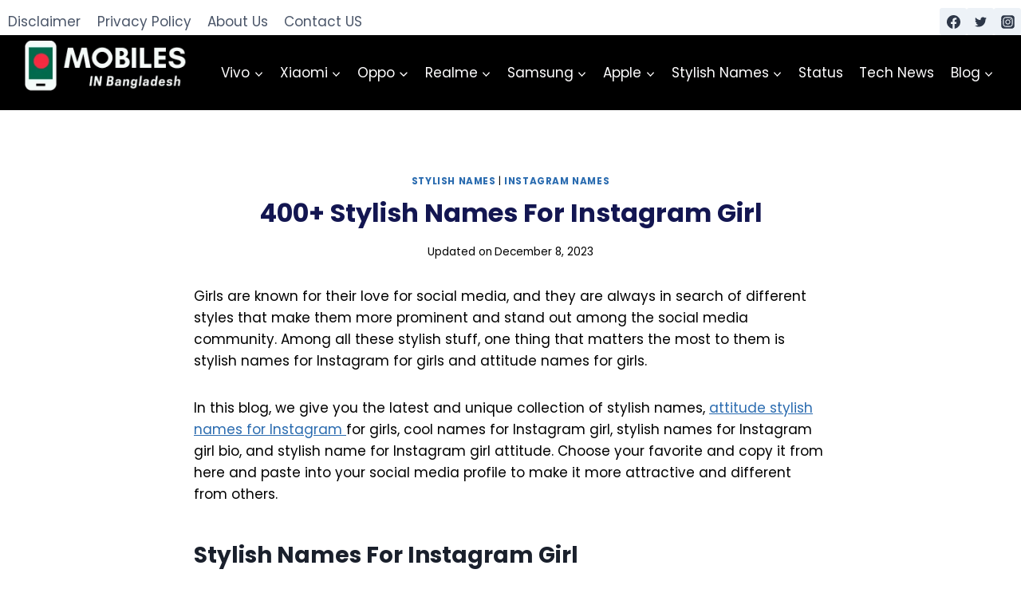

--- FILE ---
content_type: text/html; charset=utf-8
request_url: https://www.google.com/recaptcha/api2/anchor?ar=1&k=6LcM9TosAAAAAONNaiEMq-TyFNljOxizzzBiLJEt&co=aHR0cHM6Ly9tb2JpbGVzaW5iZC5jb206NDQz&hl=en&v=PoyoqOPhxBO7pBk68S4YbpHZ&size=normal&anchor-ms=20000&execute-ms=30000&cb=dcplud93eqw
body_size: 49256
content:
<!DOCTYPE HTML><html dir="ltr" lang="en"><head><meta http-equiv="Content-Type" content="text/html; charset=UTF-8">
<meta http-equiv="X-UA-Compatible" content="IE=edge">
<title>reCAPTCHA</title>
<style type="text/css">
/* cyrillic-ext */
@font-face {
  font-family: 'Roboto';
  font-style: normal;
  font-weight: 400;
  font-stretch: 100%;
  src: url(//fonts.gstatic.com/s/roboto/v48/KFO7CnqEu92Fr1ME7kSn66aGLdTylUAMa3GUBHMdazTgWw.woff2) format('woff2');
  unicode-range: U+0460-052F, U+1C80-1C8A, U+20B4, U+2DE0-2DFF, U+A640-A69F, U+FE2E-FE2F;
}
/* cyrillic */
@font-face {
  font-family: 'Roboto';
  font-style: normal;
  font-weight: 400;
  font-stretch: 100%;
  src: url(//fonts.gstatic.com/s/roboto/v48/KFO7CnqEu92Fr1ME7kSn66aGLdTylUAMa3iUBHMdazTgWw.woff2) format('woff2');
  unicode-range: U+0301, U+0400-045F, U+0490-0491, U+04B0-04B1, U+2116;
}
/* greek-ext */
@font-face {
  font-family: 'Roboto';
  font-style: normal;
  font-weight: 400;
  font-stretch: 100%;
  src: url(//fonts.gstatic.com/s/roboto/v48/KFO7CnqEu92Fr1ME7kSn66aGLdTylUAMa3CUBHMdazTgWw.woff2) format('woff2');
  unicode-range: U+1F00-1FFF;
}
/* greek */
@font-face {
  font-family: 'Roboto';
  font-style: normal;
  font-weight: 400;
  font-stretch: 100%;
  src: url(//fonts.gstatic.com/s/roboto/v48/KFO7CnqEu92Fr1ME7kSn66aGLdTylUAMa3-UBHMdazTgWw.woff2) format('woff2');
  unicode-range: U+0370-0377, U+037A-037F, U+0384-038A, U+038C, U+038E-03A1, U+03A3-03FF;
}
/* math */
@font-face {
  font-family: 'Roboto';
  font-style: normal;
  font-weight: 400;
  font-stretch: 100%;
  src: url(//fonts.gstatic.com/s/roboto/v48/KFO7CnqEu92Fr1ME7kSn66aGLdTylUAMawCUBHMdazTgWw.woff2) format('woff2');
  unicode-range: U+0302-0303, U+0305, U+0307-0308, U+0310, U+0312, U+0315, U+031A, U+0326-0327, U+032C, U+032F-0330, U+0332-0333, U+0338, U+033A, U+0346, U+034D, U+0391-03A1, U+03A3-03A9, U+03B1-03C9, U+03D1, U+03D5-03D6, U+03F0-03F1, U+03F4-03F5, U+2016-2017, U+2034-2038, U+203C, U+2040, U+2043, U+2047, U+2050, U+2057, U+205F, U+2070-2071, U+2074-208E, U+2090-209C, U+20D0-20DC, U+20E1, U+20E5-20EF, U+2100-2112, U+2114-2115, U+2117-2121, U+2123-214F, U+2190, U+2192, U+2194-21AE, U+21B0-21E5, U+21F1-21F2, U+21F4-2211, U+2213-2214, U+2216-22FF, U+2308-230B, U+2310, U+2319, U+231C-2321, U+2336-237A, U+237C, U+2395, U+239B-23B7, U+23D0, U+23DC-23E1, U+2474-2475, U+25AF, U+25B3, U+25B7, U+25BD, U+25C1, U+25CA, U+25CC, U+25FB, U+266D-266F, U+27C0-27FF, U+2900-2AFF, U+2B0E-2B11, U+2B30-2B4C, U+2BFE, U+3030, U+FF5B, U+FF5D, U+1D400-1D7FF, U+1EE00-1EEFF;
}
/* symbols */
@font-face {
  font-family: 'Roboto';
  font-style: normal;
  font-weight: 400;
  font-stretch: 100%;
  src: url(//fonts.gstatic.com/s/roboto/v48/KFO7CnqEu92Fr1ME7kSn66aGLdTylUAMaxKUBHMdazTgWw.woff2) format('woff2');
  unicode-range: U+0001-000C, U+000E-001F, U+007F-009F, U+20DD-20E0, U+20E2-20E4, U+2150-218F, U+2190, U+2192, U+2194-2199, U+21AF, U+21E6-21F0, U+21F3, U+2218-2219, U+2299, U+22C4-22C6, U+2300-243F, U+2440-244A, U+2460-24FF, U+25A0-27BF, U+2800-28FF, U+2921-2922, U+2981, U+29BF, U+29EB, U+2B00-2BFF, U+4DC0-4DFF, U+FFF9-FFFB, U+10140-1018E, U+10190-1019C, U+101A0, U+101D0-101FD, U+102E0-102FB, U+10E60-10E7E, U+1D2C0-1D2D3, U+1D2E0-1D37F, U+1F000-1F0FF, U+1F100-1F1AD, U+1F1E6-1F1FF, U+1F30D-1F30F, U+1F315, U+1F31C, U+1F31E, U+1F320-1F32C, U+1F336, U+1F378, U+1F37D, U+1F382, U+1F393-1F39F, U+1F3A7-1F3A8, U+1F3AC-1F3AF, U+1F3C2, U+1F3C4-1F3C6, U+1F3CA-1F3CE, U+1F3D4-1F3E0, U+1F3ED, U+1F3F1-1F3F3, U+1F3F5-1F3F7, U+1F408, U+1F415, U+1F41F, U+1F426, U+1F43F, U+1F441-1F442, U+1F444, U+1F446-1F449, U+1F44C-1F44E, U+1F453, U+1F46A, U+1F47D, U+1F4A3, U+1F4B0, U+1F4B3, U+1F4B9, U+1F4BB, U+1F4BF, U+1F4C8-1F4CB, U+1F4D6, U+1F4DA, U+1F4DF, U+1F4E3-1F4E6, U+1F4EA-1F4ED, U+1F4F7, U+1F4F9-1F4FB, U+1F4FD-1F4FE, U+1F503, U+1F507-1F50B, U+1F50D, U+1F512-1F513, U+1F53E-1F54A, U+1F54F-1F5FA, U+1F610, U+1F650-1F67F, U+1F687, U+1F68D, U+1F691, U+1F694, U+1F698, U+1F6AD, U+1F6B2, U+1F6B9-1F6BA, U+1F6BC, U+1F6C6-1F6CF, U+1F6D3-1F6D7, U+1F6E0-1F6EA, U+1F6F0-1F6F3, U+1F6F7-1F6FC, U+1F700-1F7FF, U+1F800-1F80B, U+1F810-1F847, U+1F850-1F859, U+1F860-1F887, U+1F890-1F8AD, U+1F8B0-1F8BB, U+1F8C0-1F8C1, U+1F900-1F90B, U+1F93B, U+1F946, U+1F984, U+1F996, U+1F9E9, U+1FA00-1FA6F, U+1FA70-1FA7C, U+1FA80-1FA89, U+1FA8F-1FAC6, U+1FACE-1FADC, U+1FADF-1FAE9, U+1FAF0-1FAF8, U+1FB00-1FBFF;
}
/* vietnamese */
@font-face {
  font-family: 'Roboto';
  font-style: normal;
  font-weight: 400;
  font-stretch: 100%;
  src: url(//fonts.gstatic.com/s/roboto/v48/KFO7CnqEu92Fr1ME7kSn66aGLdTylUAMa3OUBHMdazTgWw.woff2) format('woff2');
  unicode-range: U+0102-0103, U+0110-0111, U+0128-0129, U+0168-0169, U+01A0-01A1, U+01AF-01B0, U+0300-0301, U+0303-0304, U+0308-0309, U+0323, U+0329, U+1EA0-1EF9, U+20AB;
}
/* latin-ext */
@font-face {
  font-family: 'Roboto';
  font-style: normal;
  font-weight: 400;
  font-stretch: 100%;
  src: url(//fonts.gstatic.com/s/roboto/v48/KFO7CnqEu92Fr1ME7kSn66aGLdTylUAMa3KUBHMdazTgWw.woff2) format('woff2');
  unicode-range: U+0100-02BA, U+02BD-02C5, U+02C7-02CC, U+02CE-02D7, U+02DD-02FF, U+0304, U+0308, U+0329, U+1D00-1DBF, U+1E00-1E9F, U+1EF2-1EFF, U+2020, U+20A0-20AB, U+20AD-20C0, U+2113, U+2C60-2C7F, U+A720-A7FF;
}
/* latin */
@font-face {
  font-family: 'Roboto';
  font-style: normal;
  font-weight: 400;
  font-stretch: 100%;
  src: url(//fonts.gstatic.com/s/roboto/v48/KFO7CnqEu92Fr1ME7kSn66aGLdTylUAMa3yUBHMdazQ.woff2) format('woff2');
  unicode-range: U+0000-00FF, U+0131, U+0152-0153, U+02BB-02BC, U+02C6, U+02DA, U+02DC, U+0304, U+0308, U+0329, U+2000-206F, U+20AC, U+2122, U+2191, U+2193, U+2212, U+2215, U+FEFF, U+FFFD;
}
/* cyrillic-ext */
@font-face {
  font-family: 'Roboto';
  font-style: normal;
  font-weight: 500;
  font-stretch: 100%;
  src: url(//fonts.gstatic.com/s/roboto/v48/KFO7CnqEu92Fr1ME7kSn66aGLdTylUAMa3GUBHMdazTgWw.woff2) format('woff2');
  unicode-range: U+0460-052F, U+1C80-1C8A, U+20B4, U+2DE0-2DFF, U+A640-A69F, U+FE2E-FE2F;
}
/* cyrillic */
@font-face {
  font-family: 'Roboto';
  font-style: normal;
  font-weight: 500;
  font-stretch: 100%;
  src: url(//fonts.gstatic.com/s/roboto/v48/KFO7CnqEu92Fr1ME7kSn66aGLdTylUAMa3iUBHMdazTgWw.woff2) format('woff2');
  unicode-range: U+0301, U+0400-045F, U+0490-0491, U+04B0-04B1, U+2116;
}
/* greek-ext */
@font-face {
  font-family: 'Roboto';
  font-style: normal;
  font-weight: 500;
  font-stretch: 100%;
  src: url(//fonts.gstatic.com/s/roboto/v48/KFO7CnqEu92Fr1ME7kSn66aGLdTylUAMa3CUBHMdazTgWw.woff2) format('woff2');
  unicode-range: U+1F00-1FFF;
}
/* greek */
@font-face {
  font-family: 'Roboto';
  font-style: normal;
  font-weight: 500;
  font-stretch: 100%;
  src: url(//fonts.gstatic.com/s/roboto/v48/KFO7CnqEu92Fr1ME7kSn66aGLdTylUAMa3-UBHMdazTgWw.woff2) format('woff2');
  unicode-range: U+0370-0377, U+037A-037F, U+0384-038A, U+038C, U+038E-03A1, U+03A3-03FF;
}
/* math */
@font-face {
  font-family: 'Roboto';
  font-style: normal;
  font-weight: 500;
  font-stretch: 100%;
  src: url(//fonts.gstatic.com/s/roboto/v48/KFO7CnqEu92Fr1ME7kSn66aGLdTylUAMawCUBHMdazTgWw.woff2) format('woff2');
  unicode-range: U+0302-0303, U+0305, U+0307-0308, U+0310, U+0312, U+0315, U+031A, U+0326-0327, U+032C, U+032F-0330, U+0332-0333, U+0338, U+033A, U+0346, U+034D, U+0391-03A1, U+03A3-03A9, U+03B1-03C9, U+03D1, U+03D5-03D6, U+03F0-03F1, U+03F4-03F5, U+2016-2017, U+2034-2038, U+203C, U+2040, U+2043, U+2047, U+2050, U+2057, U+205F, U+2070-2071, U+2074-208E, U+2090-209C, U+20D0-20DC, U+20E1, U+20E5-20EF, U+2100-2112, U+2114-2115, U+2117-2121, U+2123-214F, U+2190, U+2192, U+2194-21AE, U+21B0-21E5, U+21F1-21F2, U+21F4-2211, U+2213-2214, U+2216-22FF, U+2308-230B, U+2310, U+2319, U+231C-2321, U+2336-237A, U+237C, U+2395, U+239B-23B7, U+23D0, U+23DC-23E1, U+2474-2475, U+25AF, U+25B3, U+25B7, U+25BD, U+25C1, U+25CA, U+25CC, U+25FB, U+266D-266F, U+27C0-27FF, U+2900-2AFF, U+2B0E-2B11, U+2B30-2B4C, U+2BFE, U+3030, U+FF5B, U+FF5D, U+1D400-1D7FF, U+1EE00-1EEFF;
}
/* symbols */
@font-face {
  font-family: 'Roboto';
  font-style: normal;
  font-weight: 500;
  font-stretch: 100%;
  src: url(//fonts.gstatic.com/s/roboto/v48/KFO7CnqEu92Fr1ME7kSn66aGLdTylUAMaxKUBHMdazTgWw.woff2) format('woff2');
  unicode-range: U+0001-000C, U+000E-001F, U+007F-009F, U+20DD-20E0, U+20E2-20E4, U+2150-218F, U+2190, U+2192, U+2194-2199, U+21AF, U+21E6-21F0, U+21F3, U+2218-2219, U+2299, U+22C4-22C6, U+2300-243F, U+2440-244A, U+2460-24FF, U+25A0-27BF, U+2800-28FF, U+2921-2922, U+2981, U+29BF, U+29EB, U+2B00-2BFF, U+4DC0-4DFF, U+FFF9-FFFB, U+10140-1018E, U+10190-1019C, U+101A0, U+101D0-101FD, U+102E0-102FB, U+10E60-10E7E, U+1D2C0-1D2D3, U+1D2E0-1D37F, U+1F000-1F0FF, U+1F100-1F1AD, U+1F1E6-1F1FF, U+1F30D-1F30F, U+1F315, U+1F31C, U+1F31E, U+1F320-1F32C, U+1F336, U+1F378, U+1F37D, U+1F382, U+1F393-1F39F, U+1F3A7-1F3A8, U+1F3AC-1F3AF, U+1F3C2, U+1F3C4-1F3C6, U+1F3CA-1F3CE, U+1F3D4-1F3E0, U+1F3ED, U+1F3F1-1F3F3, U+1F3F5-1F3F7, U+1F408, U+1F415, U+1F41F, U+1F426, U+1F43F, U+1F441-1F442, U+1F444, U+1F446-1F449, U+1F44C-1F44E, U+1F453, U+1F46A, U+1F47D, U+1F4A3, U+1F4B0, U+1F4B3, U+1F4B9, U+1F4BB, U+1F4BF, U+1F4C8-1F4CB, U+1F4D6, U+1F4DA, U+1F4DF, U+1F4E3-1F4E6, U+1F4EA-1F4ED, U+1F4F7, U+1F4F9-1F4FB, U+1F4FD-1F4FE, U+1F503, U+1F507-1F50B, U+1F50D, U+1F512-1F513, U+1F53E-1F54A, U+1F54F-1F5FA, U+1F610, U+1F650-1F67F, U+1F687, U+1F68D, U+1F691, U+1F694, U+1F698, U+1F6AD, U+1F6B2, U+1F6B9-1F6BA, U+1F6BC, U+1F6C6-1F6CF, U+1F6D3-1F6D7, U+1F6E0-1F6EA, U+1F6F0-1F6F3, U+1F6F7-1F6FC, U+1F700-1F7FF, U+1F800-1F80B, U+1F810-1F847, U+1F850-1F859, U+1F860-1F887, U+1F890-1F8AD, U+1F8B0-1F8BB, U+1F8C0-1F8C1, U+1F900-1F90B, U+1F93B, U+1F946, U+1F984, U+1F996, U+1F9E9, U+1FA00-1FA6F, U+1FA70-1FA7C, U+1FA80-1FA89, U+1FA8F-1FAC6, U+1FACE-1FADC, U+1FADF-1FAE9, U+1FAF0-1FAF8, U+1FB00-1FBFF;
}
/* vietnamese */
@font-face {
  font-family: 'Roboto';
  font-style: normal;
  font-weight: 500;
  font-stretch: 100%;
  src: url(//fonts.gstatic.com/s/roboto/v48/KFO7CnqEu92Fr1ME7kSn66aGLdTylUAMa3OUBHMdazTgWw.woff2) format('woff2');
  unicode-range: U+0102-0103, U+0110-0111, U+0128-0129, U+0168-0169, U+01A0-01A1, U+01AF-01B0, U+0300-0301, U+0303-0304, U+0308-0309, U+0323, U+0329, U+1EA0-1EF9, U+20AB;
}
/* latin-ext */
@font-face {
  font-family: 'Roboto';
  font-style: normal;
  font-weight: 500;
  font-stretch: 100%;
  src: url(//fonts.gstatic.com/s/roboto/v48/KFO7CnqEu92Fr1ME7kSn66aGLdTylUAMa3KUBHMdazTgWw.woff2) format('woff2');
  unicode-range: U+0100-02BA, U+02BD-02C5, U+02C7-02CC, U+02CE-02D7, U+02DD-02FF, U+0304, U+0308, U+0329, U+1D00-1DBF, U+1E00-1E9F, U+1EF2-1EFF, U+2020, U+20A0-20AB, U+20AD-20C0, U+2113, U+2C60-2C7F, U+A720-A7FF;
}
/* latin */
@font-face {
  font-family: 'Roboto';
  font-style: normal;
  font-weight: 500;
  font-stretch: 100%;
  src: url(//fonts.gstatic.com/s/roboto/v48/KFO7CnqEu92Fr1ME7kSn66aGLdTylUAMa3yUBHMdazQ.woff2) format('woff2');
  unicode-range: U+0000-00FF, U+0131, U+0152-0153, U+02BB-02BC, U+02C6, U+02DA, U+02DC, U+0304, U+0308, U+0329, U+2000-206F, U+20AC, U+2122, U+2191, U+2193, U+2212, U+2215, U+FEFF, U+FFFD;
}
/* cyrillic-ext */
@font-face {
  font-family: 'Roboto';
  font-style: normal;
  font-weight: 900;
  font-stretch: 100%;
  src: url(//fonts.gstatic.com/s/roboto/v48/KFO7CnqEu92Fr1ME7kSn66aGLdTylUAMa3GUBHMdazTgWw.woff2) format('woff2');
  unicode-range: U+0460-052F, U+1C80-1C8A, U+20B4, U+2DE0-2DFF, U+A640-A69F, U+FE2E-FE2F;
}
/* cyrillic */
@font-face {
  font-family: 'Roboto';
  font-style: normal;
  font-weight: 900;
  font-stretch: 100%;
  src: url(//fonts.gstatic.com/s/roboto/v48/KFO7CnqEu92Fr1ME7kSn66aGLdTylUAMa3iUBHMdazTgWw.woff2) format('woff2');
  unicode-range: U+0301, U+0400-045F, U+0490-0491, U+04B0-04B1, U+2116;
}
/* greek-ext */
@font-face {
  font-family: 'Roboto';
  font-style: normal;
  font-weight: 900;
  font-stretch: 100%;
  src: url(//fonts.gstatic.com/s/roboto/v48/KFO7CnqEu92Fr1ME7kSn66aGLdTylUAMa3CUBHMdazTgWw.woff2) format('woff2');
  unicode-range: U+1F00-1FFF;
}
/* greek */
@font-face {
  font-family: 'Roboto';
  font-style: normal;
  font-weight: 900;
  font-stretch: 100%;
  src: url(//fonts.gstatic.com/s/roboto/v48/KFO7CnqEu92Fr1ME7kSn66aGLdTylUAMa3-UBHMdazTgWw.woff2) format('woff2');
  unicode-range: U+0370-0377, U+037A-037F, U+0384-038A, U+038C, U+038E-03A1, U+03A3-03FF;
}
/* math */
@font-face {
  font-family: 'Roboto';
  font-style: normal;
  font-weight: 900;
  font-stretch: 100%;
  src: url(//fonts.gstatic.com/s/roboto/v48/KFO7CnqEu92Fr1ME7kSn66aGLdTylUAMawCUBHMdazTgWw.woff2) format('woff2');
  unicode-range: U+0302-0303, U+0305, U+0307-0308, U+0310, U+0312, U+0315, U+031A, U+0326-0327, U+032C, U+032F-0330, U+0332-0333, U+0338, U+033A, U+0346, U+034D, U+0391-03A1, U+03A3-03A9, U+03B1-03C9, U+03D1, U+03D5-03D6, U+03F0-03F1, U+03F4-03F5, U+2016-2017, U+2034-2038, U+203C, U+2040, U+2043, U+2047, U+2050, U+2057, U+205F, U+2070-2071, U+2074-208E, U+2090-209C, U+20D0-20DC, U+20E1, U+20E5-20EF, U+2100-2112, U+2114-2115, U+2117-2121, U+2123-214F, U+2190, U+2192, U+2194-21AE, U+21B0-21E5, U+21F1-21F2, U+21F4-2211, U+2213-2214, U+2216-22FF, U+2308-230B, U+2310, U+2319, U+231C-2321, U+2336-237A, U+237C, U+2395, U+239B-23B7, U+23D0, U+23DC-23E1, U+2474-2475, U+25AF, U+25B3, U+25B7, U+25BD, U+25C1, U+25CA, U+25CC, U+25FB, U+266D-266F, U+27C0-27FF, U+2900-2AFF, U+2B0E-2B11, U+2B30-2B4C, U+2BFE, U+3030, U+FF5B, U+FF5D, U+1D400-1D7FF, U+1EE00-1EEFF;
}
/* symbols */
@font-face {
  font-family: 'Roboto';
  font-style: normal;
  font-weight: 900;
  font-stretch: 100%;
  src: url(//fonts.gstatic.com/s/roboto/v48/KFO7CnqEu92Fr1ME7kSn66aGLdTylUAMaxKUBHMdazTgWw.woff2) format('woff2');
  unicode-range: U+0001-000C, U+000E-001F, U+007F-009F, U+20DD-20E0, U+20E2-20E4, U+2150-218F, U+2190, U+2192, U+2194-2199, U+21AF, U+21E6-21F0, U+21F3, U+2218-2219, U+2299, U+22C4-22C6, U+2300-243F, U+2440-244A, U+2460-24FF, U+25A0-27BF, U+2800-28FF, U+2921-2922, U+2981, U+29BF, U+29EB, U+2B00-2BFF, U+4DC0-4DFF, U+FFF9-FFFB, U+10140-1018E, U+10190-1019C, U+101A0, U+101D0-101FD, U+102E0-102FB, U+10E60-10E7E, U+1D2C0-1D2D3, U+1D2E0-1D37F, U+1F000-1F0FF, U+1F100-1F1AD, U+1F1E6-1F1FF, U+1F30D-1F30F, U+1F315, U+1F31C, U+1F31E, U+1F320-1F32C, U+1F336, U+1F378, U+1F37D, U+1F382, U+1F393-1F39F, U+1F3A7-1F3A8, U+1F3AC-1F3AF, U+1F3C2, U+1F3C4-1F3C6, U+1F3CA-1F3CE, U+1F3D4-1F3E0, U+1F3ED, U+1F3F1-1F3F3, U+1F3F5-1F3F7, U+1F408, U+1F415, U+1F41F, U+1F426, U+1F43F, U+1F441-1F442, U+1F444, U+1F446-1F449, U+1F44C-1F44E, U+1F453, U+1F46A, U+1F47D, U+1F4A3, U+1F4B0, U+1F4B3, U+1F4B9, U+1F4BB, U+1F4BF, U+1F4C8-1F4CB, U+1F4D6, U+1F4DA, U+1F4DF, U+1F4E3-1F4E6, U+1F4EA-1F4ED, U+1F4F7, U+1F4F9-1F4FB, U+1F4FD-1F4FE, U+1F503, U+1F507-1F50B, U+1F50D, U+1F512-1F513, U+1F53E-1F54A, U+1F54F-1F5FA, U+1F610, U+1F650-1F67F, U+1F687, U+1F68D, U+1F691, U+1F694, U+1F698, U+1F6AD, U+1F6B2, U+1F6B9-1F6BA, U+1F6BC, U+1F6C6-1F6CF, U+1F6D3-1F6D7, U+1F6E0-1F6EA, U+1F6F0-1F6F3, U+1F6F7-1F6FC, U+1F700-1F7FF, U+1F800-1F80B, U+1F810-1F847, U+1F850-1F859, U+1F860-1F887, U+1F890-1F8AD, U+1F8B0-1F8BB, U+1F8C0-1F8C1, U+1F900-1F90B, U+1F93B, U+1F946, U+1F984, U+1F996, U+1F9E9, U+1FA00-1FA6F, U+1FA70-1FA7C, U+1FA80-1FA89, U+1FA8F-1FAC6, U+1FACE-1FADC, U+1FADF-1FAE9, U+1FAF0-1FAF8, U+1FB00-1FBFF;
}
/* vietnamese */
@font-face {
  font-family: 'Roboto';
  font-style: normal;
  font-weight: 900;
  font-stretch: 100%;
  src: url(//fonts.gstatic.com/s/roboto/v48/KFO7CnqEu92Fr1ME7kSn66aGLdTylUAMa3OUBHMdazTgWw.woff2) format('woff2');
  unicode-range: U+0102-0103, U+0110-0111, U+0128-0129, U+0168-0169, U+01A0-01A1, U+01AF-01B0, U+0300-0301, U+0303-0304, U+0308-0309, U+0323, U+0329, U+1EA0-1EF9, U+20AB;
}
/* latin-ext */
@font-face {
  font-family: 'Roboto';
  font-style: normal;
  font-weight: 900;
  font-stretch: 100%;
  src: url(//fonts.gstatic.com/s/roboto/v48/KFO7CnqEu92Fr1ME7kSn66aGLdTylUAMa3KUBHMdazTgWw.woff2) format('woff2');
  unicode-range: U+0100-02BA, U+02BD-02C5, U+02C7-02CC, U+02CE-02D7, U+02DD-02FF, U+0304, U+0308, U+0329, U+1D00-1DBF, U+1E00-1E9F, U+1EF2-1EFF, U+2020, U+20A0-20AB, U+20AD-20C0, U+2113, U+2C60-2C7F, U+A720-A7FF;
}
/* latin */
@font-face {
  font-family: 'Roboto';
  font-style: normal;
  font-weight: 900;
  font-stretch: 100%;
  src: url(//fonts.gstatic.com/s/roboto/v48/KFO7CnqEu92Fr1ME7kSn66aGLdTylUAMa3yUBHMdazQ.woff2) format('woff2');
  unicode-range: U+0000-00FF, U+0131, U+0152-0153, U+02BB-02BC, U+02C6, U+02DA, U+02DC, U+0304, U+0308, U+0329, U+2000-206F, U+20AC, U+2122, U+2191, U+2193, U+2212, U+2215, U+FEFF, U+FFFD;
}

</style>
<link rel="stylesheet" type="text/css" href="https://www.gstatic.com/recaptcha/releases/PoyoqOPhxBO7pBk68S4YbpHZ/styles__ltr.css">
<script nonce="zV5dteElOtv84FWxMWcfHw" type="text/javascript">window['__recaptcha_api'] = 'https://www.google.com/recaptcha/api2/';</script>
<script type="text/javascript" src="https://www.gstatic.com/recaptcha/releases/PoyoqOPhxBO7pBk68S4YbpHZ/recaptcha__en.js" nonce="zV5dteElOtv84FWxMWcfHw">
      
    </script></head>
<body><div id="rc-anchor-alert" class="rc-anchor-alert"></div>
<input type="hidden" id="recaptcha-token" value="[base64]">
<script type="text/javascript" nonce="zV5dteElOtv84FWxMWcfHw">
      recaptcha.anchor.Main.init("[\x22ainput\x22,[\x22bgdata\x22,\x22\x22,\[base64]/[base64]/[base64]/[base64]/[base64]/[base64]/KGcoTywyNTMsTy5PKSxVRyhPLEMpKTpnKE8sMjUzLEMpLE8pKSxsKSksTykpfSxieT1mdW5jdGlvbihDLE8sdSxsKXtmb3IobD0odT1SKEMpLDApO08+MDtPLS0pbD1sPDw4fFooQyk7ZyhDLHUsbCl9LFVHPWZ1bmN0aW9uKEMsTyl7Qy5pLmxlbmd0aD4xMDQ/[base64]/[base64]/[base64]/[base64]/[base64]/[base64]/[base64]\\u003d\x22,\[base64]\\u003d\\u003d\x22,\x22w4Y5wrfCtlHCksKlGMO7w7vDrSQdwodYwohhwpNCwrLDq3bDv3rChl9Pw6zCkMObwpnDmWPCqsOlw7XDmkHCjRLCjB3DksOLUWLDnhLDh8OUwo/ClcKaGsK1S8KeDsODEcO5w5rCmcOYwofCvl4tDSodQld2asKLDcOZw6rDo8O+wq5fwqPDkEYpNcK3cTJHFMOVTkZww4ItwqEHCMKMdMOXGsKHesOgGcK+w58zaG/DvcOdw6E/b8Kmwqd1w53CtW/CpMObw6rCk8K1w57Du8O/[base64]/DmnjCksOXE8KnwpZ1FBIFACvCpjozEw7DlCXCkXkMwroDw5/CoQc6UsKGNMOJQcK2w6PDokp0Hn/CksOlwqA0w6YpwqrCjcKCwpV7VUgmEcK/ZMKGwpxQw55OwqMaVMKiwqlKw6tYwqUjw7vDrcO2H8O/UDxow5zCp8KzGcO2Lx3CucO8w6nDl8KmwqQmZMKjworCrhDDpsKpw5/Dp8OmX8OewqDCssO4EsKjwp/[base64]/CucO9wqJyAGNXw4kHLAR1wovDq8ObDVTCgVx6CsKydnBoccO0w67DmcOswpkDFMKMTFwjFsK4UsOfwogxUMKbRx/CicKdwrTDg8OaJ8O5cQTDm8Kmw5vCmyXDscKkw4dhw4otwrvDmsKfw4stLD8wQsKfw54Vw7/[base64]/[base64]/DnMOiwr0qUzTDriQeI8OCb8Obw7dQwpHCgMOVCcOvw7/DsSfDsTLCmmTCkWTDi8K8LFfDjShZPCvCusK3wovDs8KXworCssO4w53DvTdJQhIRwrXDjTxGcl4gF2AxcsO4wonCgxgJw6jDpR1BwqJ1csKJNsO/wqPCkMO4WwHDoMKxKQIxwq/Du8OicwU/w6VUfcOEwqPDs8O1w70Vw5lTw4vCssK/[base64]/DgMKyw5TCqMKuw7RRCmDDjcOIJsKrwrvDnnB0wrfDkXhIw6pFw7cAL8K+w4pDwq9ow7HCj01wwqbCqcKCSDzCrEpRH2dXwqxZBsO/[base64]/CmxTClsKCwo/[base64]/DksKiwonCgmJ3QMKYw5B5Kw4jwolSw7gICcK1w40twpFVKGFewrh/[base64]/eAweLh3CjkTCqBfCh38vK3vDo8KiwpvDlsO0FSXCsh/Cg8O+w7/[base64]/[base64]/Dt8OgwrBudMKPG8Oow59ewq/CjlbCl8O3w5zDm8O8wo57w53DisK8bhhIw6DCjMKaw7AcZ8OIDQ1Aw5gBQlPDkcO0w6J2cMOGVAt/w7jCvXNMYk9CAcOPwpTDlFVmw4F3e8K5PMOrw47DsH3DkHPCqsOHdsK2VwnDp8OpwrvCrEpRwodtw4U3EMKEwqMnfC/CsWgidDMRVsKJwpjDthRmcgc0wpTCpMOTVcO2wovCvnfDk2vDt8KXwohbGjNZw6V7DcO/[base64]/CgsKPwpbCtVxEH8K0w5XCjMKMRsOgHsO7w4AGwqXCrsOkfsOFM8ORasKLQA/CtA8Vw5TDl8KEw4PDrCHCqMOVw7hpLHbDrXJow4FOZkTCjwfDp8O+BXtyV8KrFsKHwpHDgU9+w7fClAvDvwzCmsOswrkofX/CkcK6Sj4swqkewr4owq7Ck8KrbVlFwpLCjcOvw5IYdSHDrMKsw7vDhkAyw5LCl8OsAhlqW8O6GMOpw7TDnz3Dl8OKwqLCqMOYRMOXRMK5BcOzw4nCs03DlWJDwrfCmkVJARJKwroqQ2s8wrDClHTCqsKpM8O/[base64]/w6bCnS3CjB97U8ONw6fDrn3DtsKwMxPCvXpowrXDgMOfwoBCwrs2fsOBwqLDuMOKD0J9aBfCkAMbwrBFwoVHNcKOw5fDjcOow5Zbw5tqA3srRRfDksK9Z0PCnMOrccKHDhXCr8KIwpXDk8OyFsKSwr0cUlVIwqvDg8OgZ3/CisOWw7bCi8O6wrc+EcK2OxkBCB9yBMOvKcKRYcOVBT7DrxzCu8ORw6dJGi/[base64]/w5hLw5FJW8KaM0NiwrDCuMO0w5fChcKDOEJvwpvCq8OCwqR+UT/CrsOMwr49bcKLdhsOEcKBPi5jw4VzFsOZLjd0U8KIwphWEcKPWR/[base64]/CojzChsO7w6zCv3dFBQzChsKIw4xDdMKWwpVjwobDrnjDshgMw5g1w509wqDDjgNQw48+FcKgcxtEfinDuMOhYx/[base64]/Dm8OYHGfDk8KKwql3H8K2w7TDh2nCvMKbwooLw4RGaMKrO8KYGcKaYcKrOMObdG7CngzCjcOnw4fDhSTCjzVgw5YpFF/[base64]/DRjDq1ESwrPCoMKpLWwbGGUxw6rDvhfCrBfDkMK8wpfDvxFSw6Juw4REAsOtw4rCg3pnwqIKV0xMw6YFLcODDxfDqyQ4w6Ifw7zCoHVnNxVRwpQdLsOXHmF+cMKmWcO3Fk9Vw6/DlcOpwpNsPnvDlGTCo2bCskxALz/[base64]/Ckl8rfyTCkcOhbsKXw5cfwpzDpcKDw5fDncKIPMOHw5p0w5bCog/Ch8OhwqHDsMKAwoxDwqwAZ15pwpkhLsOONMObwqN3w77CmsOWw74VJTbCn8O4w6DChiHDkcKvOMO/[base64]/wq/DuB7Du8KtwoDDvFUKQcKrw5jDp8KoKEg0IzLCrsKzdy3DlcOEbMOzwrfDvR9lNsOhwrkpCMOtw5lZScKsCsKefWJzwrHDrcOVwqvCiAwewqpCwo/Coh/DtsKmS3N3wot/w5tKDx3DkMOFTUjCpxsLwqJcw5RJS8KlEXITw6/DssK0FsKCwpZhwo84LD9HWm3Cs3YrCsONQDTDhMOCZcKdTk4wLcOHF8ODw4nDnQDDgcOzw6UOw6Ydf19bw7XDszJuZ8OGwqs2woLClMOEHHozwoLDkA98wr/DlzNYAHXCv1DDhsOOQxhhw5DDosKtwqYow7TCqHjCmlXDvHjDnEd0KCrCkcO3w6hvLsOeDRR3wq4xw7kow7vDrzELNMO7w6fDusKGwr7DnsKzBsKyFsO3XMOyTcKPRcK0w5fDj8KyOcKIeDA2wpHDt8OiAMKhccKmQD/Cv0jDosOYwonCksOmNCQKw7XCr8OYw7okwo7DlsK9woLClsKgf2PDnlvDt13DuVfDsMKfP1HCi0YCX8OAw50yA8OFSMOfw6Mfw6jDtVLCiQAhw7HDnMO/wo8GBcK9PShHesOfJFvDuhbCmMObLAsfYsKPYAAZwr9nO2/[base64]/DlnrCvw3CvTAOOFXCpcOMwo/ClMKbdF7Cp8O0TD8sFXsow4nClsKAXcKDDTHCiMOGEypXeiFaw75TYMOTwrzCpcOCw5hXYcOnLTAJwpbCnTx0esKqw7DCtlYkEQFiw6zDn8O/EcO3wrDClyhhB8K2blLCqXTCl1giw4sAEsOOcMOdw4vCnQHDr3kYNsO3woJrQMOuw7/DpsK4wr9/DU0xwo/[base64]/DvsKFKRPCt8OWw4LDu8Kew487K3d6wp7CjMOkw5xSA8Ktw7/Dj8K0N8Kiw77CkcKWwrLCvm0RN8Kgwr5kw74UHsO4woPChcKqFDTClcOjSjjCjMKHHzTDgcKUwq/CrHrDnD3CqsOVwq1fw6DCkcOeKmDDqRjCmlDDocO1wojDvRnDom0jw7wQM8OkQ8OWw7jDujXDijXDjxvDkj5fBgINwpVcwqfCtBo8asO4M8OVw6kJYCkmwrYdelrDiy7Dt8O9w6fDj8Kewqoxw5J/w4xBLcOBwooOw7PDq8Khw4xYw77Co8KbBcOJecOmXcOZFmx4wpc3wqMjH8OFwq4IZy/DisKTBcKWQSjCi8OxwpHDjSvCisK2w7wjwo87woAzw5/[base64]/[base64]/Cg8Kpw4BGJAcqw53DucKdL8OlwojDmcOqw4dawq9RHTRfLiPDvsKgeUTCkMOZwoTCqD/CpVfCiMKaJMOFw61Xwq/CoylyYloyw5TDsBLCgsK6wqDCv1Auw6wCw6BEYsOqw5LDssObOsKEwpNkw4ZBw54SZRh2QQvCvmvCghXDqcOeQ8KfJXJXwq5HN8O+LhJbw6DCvMK/[base64]/w57ChMKzYSxEdBPCkMKVFWDCh09Oa8O5HMKAZlsjwobDh8KfwrbDpGg7WcO/w7zCtsKcw7o/[base64]/CkMOaDQkpw6PDkWgRSzXDtsOnwpXDtsOuwprDjsKmw7HDmcOgwp17RVTCncONGEAkOsOCw48xw63DhcKIw7/DpFTDkcKHwrLCp8Kyw40OfcKbCHHDlcKyY8KsRsKGw7nDvwhDwol/wrURfMOHIirDicKXw4LCvljDmMOJw5TCuMOfVRwJw6/[base64]/DpsOjw4zChsOzcsOaw47DlsOfacKSfsKAwpICC3HCj15WLsKEw5jDl8K8d8OyXMO0w48VImfCizXDsjJMICJtVnRxNV0gw7IAwqY3w7zCkcOmdMKPw4/CoV5uQikkR8K1UiPDpcKlw7DDkcKQTFDCp8OeFX7Dt8KmAVXDvThhwo/Cqm8dwpXDtShiPxfDmsKkT1YDLQlUwovDtGxlJgg+wrRhOMODwqshScKDwpYHwoUEXMOHwpbCvyZDwrzDoEPCrMOVX0LDiMKCYcOmYcKfwrvDksKNDkgCw4bDjCQuH8ONwpoLZGvDsyBYw4lpBzkQw6nCg20FwozDj8OaSsKZwqDCgnXDknknw5XCkCFwewFcAG/ClD14VcOVfgPDtMKgwodPajBvwrEcwq8aFVPCpcKnTidVGXI6wozCtMOyFiHCrWXDo0gaV8KWScKKwoUuwozCscOxw73DhMOww6s3J8K0wptRGsKyw6nDuWTCqMKNwrXCpiYRwrDCqX/DqhnCvcOVXSvDgndCw6HCqiAQw6XCr8KMw7bDmDnCpsO1w5VwwrzDhRLCicK+Ix8JwoTDlHLDhcKIZsOJRcOpLR/CsWwyRcK6Z8K2NRzCg8Kdw4dsKSHDg1wbGsKAw7fDgcOEL8O+AMK/KMK4w5PCiXfDkirCpcKgWsKvwqBowr3DpE1Vf0rCvCXCnHUMTQpkw5/DjHrCpsK5DR/CvcO+P8KzecKKVEjCusKMwoHDscKmLT3DlEDDtXM+w57Cp8OJw7bCi8Kiwq5YGQLDucKSwptoc8Oiw6HDkF3DsMO9w4fDlkBbWMKLw5U9CMO7w5DCsHh/[base64]/w5DClsKCTMOmA3XDt8OCJMKTwo8QRjLDi8OAwrQlYsOowoDChgEjFMK9Y8K6wqzDscKODQ/[base64]/wozCoB7DisKTRRHCinPDosKZNsK8w6fDpMKEw5JFw6kgw64qw4QIwpvDgmRxw7HDh8ODaGRSwphrwo18wpIsw4McJsKZwrbCpBdBGcKKBcOew4HDl8OKFA3CplfCpsOEB8Off1vCuMOnwrHDtMOGc0nDtUUkwqE/w5TCnll5wroJaEXDvsK6BMOewqTCiCEXwqQ/DyHCjzTCmCYeeMOcLwTDnhvCmkfDscKHTMKhbWTDssOTCw4VcMONW3/Cs8KIZMOPQcOZw7ZhRgLDrsKDLMOAP8OEwqjDq8KuwoHDtGHCu1wZIMODcHjCqcOmw7NXwpfCp8K1wo/CgSI5w7AAwojCoGTDhQVbRBpkEMKNw43DvcKhWsKqaMONF8OgTgcDRDxuXMKAwot1HyDCsMK/w7zDpVYkw7XCt1BLL8K6YizDisK9wpLDlcOKbCxVOsK1alHClw8Yw7LCg8KRBcKLw5bCqyfCnwvDrUfDoQbDscOew6fDucKGw6w2wqbDhWHDpcK2LCJCw70cwqnDgcOywq/CpcOswo5qwrPCr8K7bW7Cg37CiXkoEMO/[base64]/DqXPDtEPDgcObw4DDjkLCl8O4w5rDh8KeEGNrDMKTw4nCg8OJTyTDsibCpcKLf1DCqcKzdsOCwqHDol/[base64]/w5XDlsK2wqjCrnFnw7Yrw7rDlhDDkMOFwoJDfMO1SWXCkEkhK1LDq8OWOcKNw4RgRUjCugMWCsKbw7HCvcObwq/CqsKZw77Cl8O9LhnCp8KMc8Knwo3CiQQePsOQw5zCrsKAwqXCpBrCsMOrFRtpZsODDMKjUDlfccOjOzHDk8KlCjpDw5sAYGVowoPCm8Omw57DqsOOYyhEwqAlwoAiw5bDswApwoIqwqjCuMOZbsK5w5bClnbDhsKzG1lWJ8Ksw5XCiydFSSDChyPDiSERw4rDisKGOU/DrDBtKcOkwrnCr1TChsO0w4Rmw6VKdWFxKyNywovCjcOUwqljAT/DgzHDocKzw6TDlTLCq8OuBRvCksKHHcKrFsKHwoDDvVfCt8KHw43DrCPDncOdwprDsMOjw5YQw6xyUsKuUgXCocOGwq7Ck2HDo8Oew4fDvXoEZcKlwq/[base64]/[base64]/[base64]/CrMK6wppzw4ZiOzIkbsOowrbColc/w4fCt8KNf8KcwpnDp8KOwo3CscO9wqHDscO2wqPCtQnCj3XCtcKMw5xKXMOIw4UYFn/[base64]/CuMKyVk88w5Ufw7fDjVkLbMOzDsOMf8O2ZMK3wpHDtXjCuMONw7/DqFYTasK6GMOiX0/Dvx99R8KtTcKxwpHDj3tCeg/DkcKVwofDlMK1w4Q+OATDmCnDkV0NHXdlw5d0JcKuw63Dk8Kyw5/DgcOMw5XDqcKzG8KLwrE2DsK9f0ocTBrCuMOtw6V/wp0KwpVyecKxwqrCjARKw7wMXVlvwqtRwr9GLcK9TsOlwp7CksKcw7QOw5LDhMOIwqrCrcO4TTPDnyfDkzgGWmtWBUHCoMOrfsKZf8KGF8OfP8OzfMOLK8Ouw7LDqgAqF8KybG01w5nCmRfDkcOSwr/CpyfDkz8jw54VwpDCoQMqw4fCosKlwpnCsGPDk1bDkzrDnGEfw7HCumguLcKjdRjDpsOPAMKuw5/[base64]/Dv8Klw7XCoMOyw7HClMKxwq85wqc0wrhOYDxJwoU1wpQuw7zDuzbDsiRnCRBcwrfDvTJ1w6zDgMO/w6/[base64]/CqsKFHsKXw582EsKjwoVpGj7DszfDgcOxQsOPecOowoLDnDsHfMOoQMO7wo5hw5hTw51Bw4BAE8O5ZGDCvn1gwoYwQ2E4KF7Cj8KAwr4xacONw47DrcORw5Z1QCRRLMO8wrQaw6ZbIlohQVzDhcKZFG3DosOrw5oYEW/DpcKdwpbCj0PDvAbDj8KFZGnDjQMWBGnDrMO/wrfCkMKuYsO+MEBywrAfw6DCj8ONw6LDsTQ/QnxmXhRKw5sWwrExw4sSf8KJwot8wokmwoLCg8O5N8KwOxxAaT/[base64]/DsMKWwrFcw4J/CcKhKsO+H1JRw7MRw7xPw7pUw7Bfw4ofw7TDsMKJFcOJX8Ocwq9aR8Kie8K1wp9Xwp7CsMO0w7DDrnvDv8KLWS0XWMK4wrPDtsOFKsO4wrXDjDoEwrhTwrFqwq3CpmHDj8OmNsOwYMK+LsOmQcO6SMO+w5fCiy7DscOIw6PDp0/Cmm7DuG3ColHCpMOswqspScO4MMOGfcKyw6JUwrwfwr0Pw5Vhw4cBwps/GXxeUsKnwqILw4fCiCU0AAAsw6HCgGA8w7M3w7gdwrnDhcOkw4vDjChfw7FKecKyPMO4bMK3UMKlVW3CigthWAhWwqjChsONf8KcDizDh8OuZcO6w7Vowp3CjizDnsK9wpHCriDCncKUwrnDmlXDl2rCk8Odw5/DgMKVDcOYEcKdw6dSPsOWwqEaw6DDq8KWSsOUw4LDolJ3wq7DjQ0Mw41Lw7/DlTMXw5LCsMOmw7Bna8KvU8O5BW/CjQEITCQ6R8OsR8Kiwqs2D2fCkgrCrV3CqMOVwoTDm1kkwo7DmyrDpx3Cu8OiNMOba8Ovw6vDncO+QcKjw4PCkcKiD8KDw5BSwp4fMMKZZMKpR8K3w4QQdRjCnsO/w7/[base64]/AjtcA25Vwo7DssOJK8KuZsOEw5jDoh7CuF3CqFh7wpVnw4bDtUEwYhhMdsOpCgRaw4/CgHPDq8Kvw4F2wpHCn8KVw63CvcKWw7kCwo/Cs1x4wpjCmcOgw4jCnMO2w5/DmRMlwqdyw6DDpMOLwpPDl2LDlsOww65dMgASG0LDinwQZB/DjwfDrhFFbMK5wq7DvHPDk2ZHPsOCw7tDCMOfMQTCssKnwr54N8O/CiPCocK/woHDpsOLwoDCuwLCn100YSMOw77Dn8OKGsKXbWR7C8OOw7Naw5jDq8KMwrXDlMO6wq/DsMK7NgLCn3gJwo1aw7nDusOba1/CjH5UwqYKw5fCj8OZw5rCmn0AworCjjc8wqB3LEHDjsK0wr7CvsOXAAlsVG9owoXCg8OlGGrDswBww6vCpGBEwrDDtsO4RhbCiQXCjlzCgTzCiMKhf8KNwrYiB8K/TcOTw70USMKMw658AcKGw65jTCrDlMKvdsOdw79LwpBvEMKiw43Dg8KtwoTDhsOYRR5tVHdvwosIdXnCtXl8w6zCkH13ZX3DisKpGSokG3HDisOsw5o0w5vCtmLDs3fDoz/[base64]/DvcO1K2zDmGo2LHvDsMOqwqHDvcO+woBZSMOITsK/wqdeKhgzW8OJwrAvw7pSSGEMBSgcesO5w4geWCIWWFzCu8OicsOcwovDvHvDjMKHGiTCgxjCoWJ5T8Kyw6dSw7jDvMK6wrxwwr1Xw4AWSGARFjgFLk/DrcKgRsKJBQgkCcOSwpsTecKswq9SYcKhAQJ0w5ZTE8Ohw5TChsKqSUwkwoQ1wrDCpgnCpMOzw5pOLmTCmsKiw63CrDQ3DsK7wpXDvVTDoMKBw456w65UPVfCp8Kew6/DoWfCuMKmVcODIjh1wrLCsWUzfwIwwpZcw5zCq8OrwpvCp8OKwqjDrmfCh8K6wqUcwocewph3AMKhwrLCqE7CjVLCtVlMXsKYCcKleSoBw5xKRcOewqZ0w4RAU8OFw5g2wroFXMOCw4AmGcK2N8Ktw6QUwpdnAsO0wos5azp/LiNyw4tiIxzDog9owr/DkxjDmsKmXU7CgMKGwrHCg8Ohwoo/w51vLDNhDS9VfMK7w6U+GE0uwpYrQcKuwq/CocOjQAjCvMKPw6RlP17ClxM2wp5ZwqNcLsKFw57DvTsQasKaw49swqfDuwXCvcOiSMK1PcOeL2vDnyTDv8KJw5zCn0kMM8Oowp/[base64]/wp0NwpZCwphFwoltwp04IgTDmAgEbnzCicO9wpIlZsKwwoEmwrPDlHXCnXIBw4zCtcOjwr8jw5oWOsOyw48DExFWQ8K6CT7DmDDCgsOFwoZIwoJswpHCs1jCpxQBSUUTBsKlw43CmMO2wqlfeW0yw7kgeCTDt3w/[base64]/CoMKLOFk9wqApI8OpEW8/HcK2McOVw7PDqcO8w6nCssO7LcK4dk96w67ClMOUw65IwobCoGrCiMK/w4bCjE/Dh0nDomwpwqLCqQ8rwoTDsyjDvTA5wpDDu3DDscOFVUDCsMOYwoN3acKZNXspOsKkw7Mzw7nDl8Ouw4DCkwIRL8Ofw7nDhsKKwrJgw6c3BcK/LnjDh1rCj8KrwpHCjMOnw5R5wpHDiEnCkh/DmMKIw65takVmSwbCuErDnF7CqcKnworCjsOHIsOPM8O1w5M4XMKlwrBcwpJiwrtAwrx/[base64]/DjMOud8Kcw5LCq8K/w4p9XyvCr8K4SMKRwrdRDMOhw6s4wozCqcKrFsKow4Enw586QcOYWGjCi8OVwpVQw57CmcOpw5LDncOOThPCn8KzZw7CoFDCsBbDm8KIw50XTsOHfXdHEiloY081w4TCmi4ZwrLDjWTDtcOcwrAWw4zDpFIyDz/Dink1L1fDjh0fw7Q7WjXCt8O/[base64]/[base64]/[base64]/CjsOhQMOIYlfDlX/CikfDmj/ChsOCBy1kwoVEwrXDhcKAw67Dtk3CtsOTw5PCocOGfQHCnyTDjsOXAMKHLMOUXMKCI8KUw4bDh8KCw5tnYBrDrCXChMOdVcOWwpfCpMOONWMgZ8OOw41qUSspwqxkLBDCq8O/[base64]/Cs8Olw68pw7rDncKkdsKvEznDqcOINkXCiMOFwp3Cu8KSwpxlw5jCncKfVcKsSMKiSnvDn8O1LsKzwogFXQFAw7bDu8ObI1AKHMOVwr8JwprCucOfD8Oww7MQw50BYhcVw5hZwqJ9Jykfw68OwpXCucKswobCisOvIBbDvAjDqcO/wo4/w5Vqw5kLw4A3wrkkw7HDq8KgeMKQVsK3aEI/w5HDmcKnw4jDucOVwoB5wp7DgMOXS2EwbsKWO8OnJEcZworCgsO3LsOxfzMVw6PDv2/CoE1tJ8KoZWlDwoHCpsKOw6HDhl1qwpEewpXDqXTCnDnCnsONwp/DjxxDSMK3wp/CmxXDgSU1w7pjwqzDkMO6UhRsw4Fawr/Ds8Obw4ZrL2jDrsOQAsOkd8KIDHtHViMVRsOgw7UaVAbCisKyW8K4ZsKyw6XCocOXwrctDMKTCcKBZ25LRsKaZcKAFMKMw4cOG8KgwpTCucO9elPCkgDDr8KCDcKdwr0Sw7DDjcO/w6fCocOrOmDDoMOVBE7DnMOsw7zCucKeB0LDoMK0fcKFwp01wpzCs8KVYznCqEJWZMKbwoDCg0bCl2ZGd17DgcOQY1nCmmPCh8OHOysgOGfDvhDCucKRZVLDnU3DrMO8fMOVw4Iyw5TDncOKw4tcw4/[base64]/CjwRww4F2I1APw5AMwodYbHMcKMK1NcO2w5jDksKBPHfCt2xRdRHDiwrCnkzCocKYTMKwWUvDvztGc8K1wp/[base64]/[base64]/DkFEDw6jCuTfDpi3CgR9ew7IIw5rDmcO3wq/[base64]/w7RNNMKHwpTCpcOiwpzDgsKJw6olwqxWw5N8w6Unw4/CgnTCoMKPDsKeeXBtX8OywpFtZ8OCLRh2bcOLZTvCtE8SwrFSE8O+On3DoiHCjsKMQsO5w7HDmSXDrAXDsV5KDsOrwpXDnl98G1vCgsO/[base64]/Cq1nCq01uw6tNw7DCgU/ClEHDjXLCssOJO8O0w45Ba8OxN07DmMKCw4TDsXApFsOKwpjDjzbCkjdqKsKYSlrDk8KOfi7CkSjDoMKcQMO8wrZROyDDsRTDoCxZw6DDk1XDsMOOwrQLVRJeQB5kAxgBHMOOw5VjXUDDlcKPw7vDucOWw6bDqHjCv8Kxw6fDqcKDw4NIMCrDoEcWwpbDmcKSUMK/w6HDrGLClTk6w50IwoEwbsOjwoHCq8OwTT50JTvDoWxTwqzCocK5w7l/S3rDhkh/[base64]/w77ChMKMAMO+w4N0YDhKdkXCs8ORasO9w7ZuwqEdw4DDksKIw6Iawo/Dr8Kge8O6w7N+w6wONcO/XB3CoHrCgHxMw5nCo8K5C3vCvWgLdELChcKSYMO3woxfw6HDgMOxPTZ6fcOdNmdHZMOFW1HDkjtJw6rCjXBEwrXDiTfCtXpGwqEZwrPCpsOIw5LDkFA4W8OiAsKddyIGABXCnU3CgcKxwoPCpwNNw7/CkMK6LcKaasO4V8OMw6rCo2jDlMOUwp9Kw7tywpvCnifCoDEUTsOsw5/CncKswo1RTsOpwqHCkMO6LEjDtgPDpn/[base64]/w4hMBMKFbHnCpMK5w7fDtz8cKE/Dt8OewqttGFTCgcOewodswqvDvcO6cydgWcKjwo4swr7Dr8KgPsKRw7vCvMOIw79HWmRvwp3CjnbCvcKWwrDDvMKFHcO4wpDCnTxew4/Cq3U+wpjCjHQhw7Bdwo3DhE9swrI3w5jCicOCfmPDjEPCgR/CpwIAw7fDl0nDoj/DsEfCo8Otw67Co1kmd8OuwrnDvyRFwoPDlwLCqAPDsMKlasKeeivCjMOWw4jDg1rDsBEDwrtbwp7Dh8K3BsOFfsO7e8KFwpwCw7JnwqUFwqY8w6DDvFfDscKNwqjDs8Onw7jDmMOvwpduIC3DulMow6wMGcO8wrVvfcOqfzF0woIWw5hSwpzDhT/DoADDgULDlEcHGS59MMOwX0HCnMKhwoZWLsOJIMO/[base64]/CocKxBGB/[base64]/[base64]/DugR7wpp4FVrDkVgSwoJXFhoIaCXDuClkGltHw6cZw6hVw5HCocOhwrPDln3DgTtXwrfCrVxkfTDCv8OUWjYaw4t6bkjCnsOTwovDrkPDu8KHw6hWwqrDssOAPMKHw7orwpPDtsOQSsKuD8KEw47CqTbCpsOxUMKww79Bw7czRsOIw6QNwqYww7/DngrCqDLDvRlrd8KgSsKdM8KUw6tScGsGBMKxayvCsRFuGcKEwqhgAC8swrzDsjLDiMKaWMO6wq3DrHXDusOWw7vDiT8pw4TDkVPDhMOjwq10RMK8acOyw7bDqjsJUsKvwr4iHsKLwpoTwqV/elN2wpnDkcO2wr0mDsOQw5DClgJ/acOUwrQiesK6wpNvJsOGw4TCrEHCm8KXacKTJgLDlyYtwq/CqWPDmTlxw5VuYDdAT2VOw4JATB9Ww5bCnlBaGcKFY8KTCCNdECfDscKowoh8wp/DmU4awrnCpgReOsKzVsKTRFXCkm3Dg8K7PcKkwqvDhcOyAcKibMKfLgE+w4ctwqfChQJpcMOzwr5uw5/ChsK0J3PDlMKVwrwiMmbCnXxRwqjDu0LDoMOHJcO9K8Oec8OcNw7Dnl0CScKoasOLwqvDgkx/E8O7wqR0Mh7CvMOXwqbDsMOrMG1vwoDCpn/DgRgbw64Fw5BLwp3ChxZww6I+wq5Rw5jCvsKLw5VlNgpuei52Nn3CmmLCrsO2woVJw7xVKsOowpd7RhxUw7EGw5XDpMO2wpp3GEXDmMK1A8OnQ8K6w4bCqMOQFUnDgTopJsK5YsObwqrCgkcqaAgmGMOZe8KPAMOWwoVow7DCicKPD3/CvMKNwr8SwrAdw5fCong6w41Bax86w7LCjGMafFc/w5TCgHMHXhTCoMKjQUXDj8OSwpFLw5NtVMKmejkdPcO7Qlkkw6RZwpQqw77Dp8OBwrALagR2wq9WNcOpwoPCvl1kWDBTw65ECV/[base64]/[base64]/DrXzCsMKGw6w5wobDghbDpVVxScKZw7BywprCpcK1w5jDnj3DjMKUw5JgRBLDg8Ocw7TCmkvChsORwoXDvjLDl8Kda8OnckcMPG3DuhXCvcKbKMKxGMK7PUlFVXt7w74ZwqLCssKNMcOxUsKbw6ZjbxN0wohEdT/DkiQHaVrCiCTChMK4wrjDisO7w59IE0vDkcOSwrHDrX5UwrQ2FcKgw4DDlx/CuAxPOcOUw7shP0EHJ8O4I8KxWSzDlCPChQB+w7DCp3BYw6nDshl8w7nDlBood0g1AFbCi8KFED9cacKWWCQDwpd8dzU6YHEiGV0pwrTDqMKvw5/CtmrDp1swwqN/[base64]/DiAtMScKTOMOaVHwMZsOVw7lhwrkrHSrDp8OQSWd2D8K7wrvCrEZvw7E2O3w/[base64]/DnsKSw5nCrMKWPcOzw4jDknEOw55Swo5POsKFOMK0woYsQsOvwpQ3w5AxQ8OKw7AEGjPDn8O6w5U8w7swdMOlOcOawpDDicOAXwggdB/CpF/ChSDDuMOgQ8Odwq7DrMOGFi4QLTDCkAYDEjl8AsKFw5Y3wq8YRXFBJ8OMwoZlB8O+wpFvU8Okw4J7w6jCjCXDowdQCMKRwofChcK7w5LDicO9w7zDisK4woXCh8KWw6ZVw49hIMOMbMKYw6x0w6LCri0GMR8bHcKnLRJvPsK+FQ/CtgtZSAgfwqXCmMK9wqPCksKPNcOjOMKRIU1vw4h5wpLDmVwkQsOdSgLDtV7DnMOxInLCrsOXDMO3U1xlKsOEfsOKGmfChRxvwrduwocvfcK/w6zCj8Kmw5/CrMKLw4Few6tvw5jCmXvDjcOLwoDCrBbCv8O2wqcHe8KzSBzCj8OXBcOvbMKJwprCnAnCtsO4RMK/HFoJwrTDqMKEw7IEHcKcw7/CkArDisKuHMKFw5ZQwq7CqMKYwoDCgzdYw6B2w4/Dn8OOYsKmw6HDvsKkE8OHGEgiw4RHwo4Ew6LDjgHDt8KgED0Qw4rDjMKqTQUew47CicOHwoQlwobDhcO9w4PDnG9BUUzDkCc2wqvCgMOWQS3Cv8OMd8OuGsOGwozCniF5wqbDgkQSSx/Di8OTdmUPWhFGwqlYw51oAsKTd8K6VxMGGjnDm8KGYkgAwo8Vw4tLE8OMDF4ywpnDnSlOw6fCsyJjwq3DrsKnchFQf2waYSkdwprCrsOCwqBbwr7DvQzDmcKEGMKkM1/Dv8OeY8KMwrrCtgbCo8O2bMK2HD7CtmTDssO9KzDCqhzDvMKIXsKwKFsPZ1tLLk7Cs8KOw5gqwoghDi1cwqTCmsOQw7XCsMKow7PDknIQAcOgYg/DmiUewp3DgcOyTMOPwpvDoRbDg8KhwoZ5O8KZwqHCssOhQSBPW8Kaw5jDoWA8Wx9yw6jDr8ONw680YW7DrMKhw7TCu8KUwonCnWxaw5tlwq3DhRrDt8O2QXZKImQqw6VeXMKUw5R6eG3DrsKSwqLDn1MnQMKrKMKYw7B+w4pxIcK7SlzDoAg/ZcOCw7oHwpU6WmE7wr8wcXvClB7DocOMw6NHGsKFZGfDvMK2w4XCkATCq8Orw73CqcOpGcKhIEjCscKiw7LChwUlXmbCu0zDuDPDscKSL1lRdcKUPMObGCo5Rhs7w7pZRQjChjtPLCBLC8KPBXnCs8OrwrfDuwcvJcOCTwHCgxTDmcK/ODZpwpBwa3TCtXwTw4nChg\\u003d\\u003d\x22],null,[\x22conf\x22,null,\x226LcM9TosAAAAAONNaiEMq-TyFNljOxizzzBiLJEt\x22,0,null,null,null,0,[21,125,63,73,95,87,41,43,42,83,102,105,109,121],[1017145,391],0,null,null,null,null,0,null,0,1,700,1,null,0,\[base64]/76lBhnEnQkZnOKMAhmv8xEZ\x22,0,1,null,null,1,null,0,1,null,null,null,0],\x22https://mobilesinbd.com:443\x22,null,[1,1,1],null,null,null,0,3600,[\x22https://www.google.com/intl/en/policies/privacy/\x22,\x22https://www.google.com/intl/en/policies/terms/\x22],\x2233aGa2g9wgI+x87vGyJFefe2j1M1jymG8OO6m/NpHc0\\u003d\x22,0,0,null,1,1769411457013,0,0,[148,172],null,[96,250,249],\x22RC-kZMS_M2_cG-UIw\x22,null,null,null,null,null,\x220dAFcWeA4uICfkmnt0t2xCB6P9nb2aUPvVUQMHurbILff_TqdL0-T4enrf6ZDt4-sXKS4QtDSp6iwOtEOSqsdrDvCjHNS-GEx76g\x22,1769494256966]");
    </script></body></html>